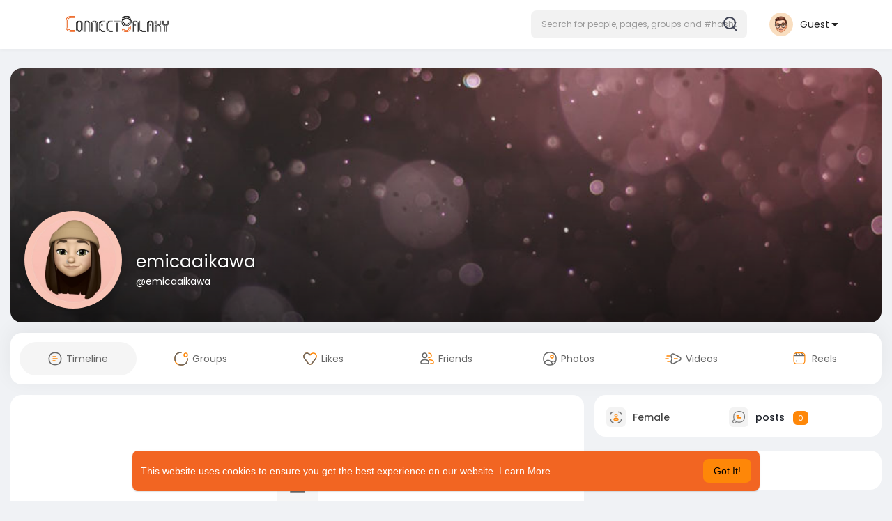

--- FILE ---
content_type: text/html; charset=utf-8
request_url: https://www.google.com/recaptcha/api2/aframe
body_size: -86
content:
<!DOCTYPE HTML><html><head><meta http-equiv="content-type" content="text/html; charset=UTF-8"></head><body><script nonce="8CAhyNTKqdPjh0DG9p-jeg">/** Anti-fraud and anti-abuse applications only. See google.com/recaptcha */ try{var clients={'sodar':'https://pagead2.googlesyndication.com/pagead/sodar?'};window.addEventListener("message",function(a){try{if(a.source===window.parent){var b=JSON.parse(a.data);var c=clients[b['id']];if(c){var d=document.createElement('img');d.src=c+b['params']+'&rc='+(localStorage.getItem("rc::a")?sessionStorage.getItem("rc::b"):"");window.document.body.appendChild(d);sessionStorage.setItem("rc::e",parseInt(sessionStorage.getItem("rc::e")||0)+1);localStorage.setItem("rc::h",'1769124730960');}}}catch(b){}});window.parent.postMessage("_grecaptcha_ready", "*");}catch(b){}</script></body></html>

--- FILE ---
content_type: text/plain; charset=UTF-8
request_url: https://connectgalaxy.com:4777/socket.io/?hash=b2aacc84bc6d6dbb59e2&EIO=3&transport=polling&t=Ple3HHq
body_size: 122
content:
118:0{"sid":"oSGoWxI4n_GHouxSBoaB","upgrades":["websocket"],"pingInterval":25000,"pingTimeout":20000,"maxPayload":1000000}